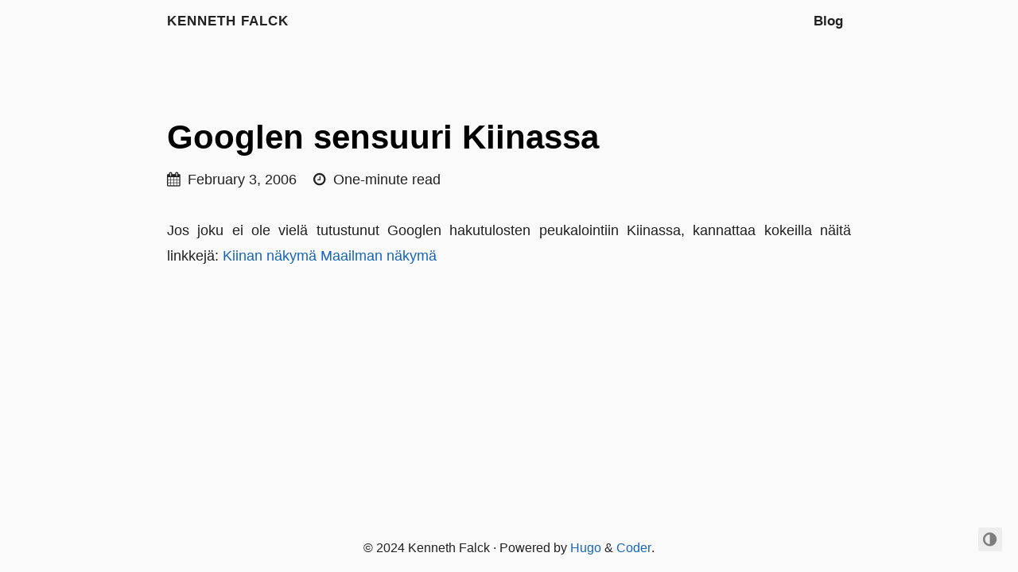

--- FILE ---
content_type: text/html
request_url: https://kennethfalck.net/2006/02/03/googlen-sensuuri-kiinassa/
body_size: 1763
content:
<!DOCTYPE html>
<html lang="en">

<head>
  <title>
  Googlen sensuuri Kiinassa · Kenneth Falck
</title>
  <meta charset="utf-8">
<meta name="viewport" content="width=device-width, initial-scale=1.0">
<meta name="color-scheme" content="light dark">




<meta name="author" content="Kenneth Falck">
<meta name="description" content="Jos joku ei ole vielä tutustunut Googlen hakutulosten peukalointiin Kiinassa, kannattaa kokeilla näitä linkkejä: Kiinan näkymä Maailman näkymä ">
<meta name="keywords" content="">

<meta name="twitter:card" content="summary"/>
<meta name="twitter:title" content="Googlen sensuuri Kiinassa"/>
<meta name="twitter:description" content="Jos joku ei ole vielä tutustunut Googlen hakutulosten peukalointiin Kiinassa, kannattaa kokeilla näitä linkkejä: Kiinan näkymä Maailman näkymä "/>

<meta property="og:title" content="Googlen sensuuri Kiinassa" />
<meta property="og:description" content="Jos joku ei ole vielä tutustunut Googlen hakutulosten peukalointiin Kiinassa, kannattaa kokeilla näitä linkkejä: Kiinan näkymä Maailman näkymä " />
<meta property="og:type" content="article" />
<meta property="og:url" content="http://kfalck.net/2006/02/03/googlen-sensuuri-kiinassa/" /><meta property="article:section" content="posts" />
<meta property="article:published_time" content="2006-02-03T00:56:00+00:00" />
<meta property="article:modified_time" content="2006-02-03T00:56:00+00:00" />




<link rel="canonical" href="http://kfalck.net/2006/02/03/googlen-sensuuri-kiinassa/">


<link rel="preload" href="/fonts/forkawesome-webfont.woff2?v=1.2.0" as="font" type="font/woff2" crossorigin>


  
  
  <link rel="stylesheet" href="/css/coder.min.04425292518cf42d45abd44b0394c3033dc5d1b5b7f2ee6226284123ea4f98c7.css" integrity="sha256-BEJSklGM9C1Fq9RLA5TDAz3F0bW38u5iJihBI&#43;pPmMc=" crossorigin="anonymous" media="screen" />






  
    
    
    <link rel="stylesheet" href="/css/coder-dark.min.a00e6364bacbc8266ad1cc81230774a1397198f8cfb7bcba29b7d6fcb54ce57f.css" integrity="sha256-oA5jZLrLyCZq0cyBIwd0oTlxmPjPt7y6KbfW/LVM5X8=" crossorigin="anonymous" media="screen" />
  



 




<link rel="icon" type="image/svg+xml" href="/images/favicon.svg" sizes="any">
<link rel="icon" type="image/png" href="/favicon.ico" sizes="32x32">
<link rel="icon" type="image/png" href="/favicon.ico" sizes="16x16">

<link rel="apple-touch-icon" href="/images/apple-touch-icon.png">
<link rel="apple-touch-icon" sizes="180x180" href="/images/apple-touch-icon.png">

<link rel="manifest" href="/site.webmanifest">
<link rel="mask-icon" href="/images/safari-pinned-tab.svg" color="#5bbad5">









</head>






<body class="preload-transitions colorscheme-auto">
  
<div class="float-container">
    <a id="dark-mode-toggle" class="colorscheme-toggle">
        <i class="fa fa-adjust fa-fw" aria-hidden="true"></i>
    </a>
</div>


  <main class="wrapper">
    <nav class="navigation">
  <section class="container">
    <a class="navigation-title" href="/">
      Kenneth Falck
    </a>
    
      <input type="checkbox" id="menu-toggle" />
      <label class="menu-button float-right" for="menu-toggle">
        <i class="fa fa-bars fa-fw" aria-hidden="true"></i>
      </label>
      <ul class="navigation-list">
        
          
            <li class="navigation-item">
              <a class="navigation-link" href="/posts/">Blog</a>
            </li>
          
        
        
      </ul>
    
  </section>
</nav>


    <div class="content">
      
  <section class="container post">
    <article>
      <header>
        <div class="post-title">
          <h1 class="title">
            <a class="title-link" href="http://kfalck.net/2006/02/03/googlen-sensuuri-kiinassa/">
              Googlen sensuuri Kiinassa
            </a>
          </h1>
        </div>
        <div class="post-meta">
          <div class="date">
            <span class="posted-on">
              <i class="fa fa-calendar" aria-hidden="true"></i>
              <time datetime="2006-02-03T00:56:00Z">
                February 3, 2006
              </time>
            </span>
            <span class="reading-time">
              <i class="fa fa-clock-o" aria-hidden="true"></i>
              One-minute read
            </span>
          </div>
          
          
          
        </div>
      </header>

      <div class="post-content">
        
        <p>Jos joku ei ole vielä tutustunut Googlen hakutulosten peukalointiin Kiinassa, kannattaa kokeilla näitä linkkejä:   <a href="http://images.google.cn/images?hl=zh-CN&amp;q=tiananmen%20square">Kiinan näkymä</a>    <a href="http://images.google.com/images?q=tiananmen%20square">Maailman näkymä</a><br/>
</p>
      </div>


      <footer>
        


        
        
        
        
        
      </footer>
    </article>

    
  </section>

    </div>

    <footer class="footer">
  <section class="container">
    ©
    
    2024
     Kenneth Falck 
    ·
    
    Powered by <a href="https://gohugo.io/" target="_blank" rel="noopener">Hugo</a> & <a href="https://github.com/luizdepra/hugo-coder/" target="_blank" rel="noopener">Coder</a>.
    
  </section>
</footer>

  </main>

  

  
  
  <script src="/js/coder.min.6ae284be93d2d19dad1f02b0039508d9aab3180a12a06dcc71b0b0ef7825a317.js" integrity="sha256-auKEvpPS0Z2tHwKwA5UI2aqzGAoSoG3McbCw73gloxc="></script>
  

  

  


  

  

  

  

  

  

  

  

  

  

  

  

  

  

  
</body>

</html>
